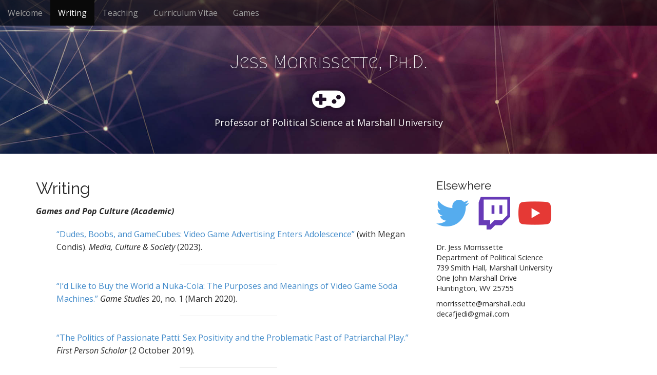

--- FILE ---
content_type: text/html; charset=UTF-8
request_url: https://jessmorrissette.net/research/
body_size: 9002
content:
<!DOCTYPE html>
<html lang="en-US">
<head>
	<meta charset="UTF-8">
	<meta name="viewport" content="width=device-width, initial-scale=1.0">
	<link rel="profile" href="https://gmpg.org/xfn/11">
	<link rel="pingback" href="https://jessmorrissette.net/wp/xmlrpc.php">
	<title>Writing &#8211; Jess Morrissette, Ph.D.</title>
<meta name='robots' content='max-image-preview:large' />
	<style>img:is([sizes="auto" i], [sizes^="auto," i]) { contain-intrinsic-size: 3000px 1500px }</style>
	<link rel='dns-prefetch' href='//fonts.googleapis.com' />
<link rel="alternate" type="application/rss+xml" title="Jess Morrissette, Ph.D. &raquo; Feed" href="https://jessmorrissette.net/feed/" />
<link rel="alternate" type="application/rss+xml" title="Jess Morrissette, Ph.D. &raquo; Comments Feed" href="https://jessmorrissette.net/comments/feed/" />
<script type="text/javascript">
/* <![CDATA[ */
window._wpemojiSettings = {"baseUrl":"https:\/\/s.w.org\/images\/core\/emoji\/16.0.1\/72x72\/","ext":".png","svgUrl":"https:\/\/s.w.org\/images\/core\/emoji\/16.0.1\/svg\/","svgExt":".svg","source":{"concatemoji":"https:\/\/jessmorrissette.net\/wp\/wp-includes\/js\/wp-emoji-release.min.js?ver=6.8.3"}};
/*! This file is auto-generated */
!function(s,n){var o,i,e;function c(e){try{var t={supportTests:e,timestamp:(new Date).valueOf()};sessionStorage.setItem(o,JSON.stringify(t))}catch(e){}}function p(e,t,n){e.clearRect(0,0,e.canvas.width,e.canvas.height),e.fillText(t,0,0);var t=new Uint32Array(e.getImageData(0,0,e.canvas.width,e.canvas.height).data),a=(e.clearRect(0,0,e.canvas.width,e.canvas.height),e.fillText(n,0,0),new Uint32Array(e.getImageData(0,0,e.canvas.width,e.canvas.height).data));return t.every(function(e,t){return e===a[t]})}function u(e,t){e.clearRect(0,0,e.canvas.width,e.canvas.height),e.fillText(t,0,0);for(var n=e.getImageData(16,16,1,1),a=0;a<n.data.length;a++)if(0!==n.data[a])return!1;return!0}function f(e,t,n,a){switch(t){case"flag":return n(e,"\ud83c\udff3\ufe0f\u200d\u26a7\ufe0f","\ud83c\udff3\ufe0f\u200b\u26a7\ufe0f")?!1:!n(e,"\ud83c\udde8\ud83c\uddf6","\ud83c\udde8\u200b\ud83c\uddf6")&&!n(e,"\ud83c\udff4\udb40\udc67\udb40\udc62\udb40\udc65\udb40\udc6e\udb40\udc67\udb40\udc7f","\ud83c\udff4\u200b\udb40\udc67\u200b\udb40\udc62\u200b\udb40\udc65\u200b\udb40\udc6e\u200b\udb40\udc67\u200b\udb40\udc7f");case"emoji":return!a(e,"\ud83e\udedf")}return!1}function g(e,t,n,a){var r="undefined"!=typeof WorkerGlobalScope&&self instanceof WorkerGlobalScope?new OffscreenCanvas(300,150):s.createElement("canvas"),o=r.getContext("2d",{willReadFrequently:!0}),i=(o.textBaseline="top",o.font="600 32px Arial",{});return e.forEach(function(e){i[e]=t(o,e,n,a)}),i}function t(e){var t=s.createElement("script");t.src=e,t.defer=!0,s.head.appendChild(t)}"undefined"!=typeof Promise&&(o="wpEmojiSettingsSupports",i=["flag","emoji"],n.supports={everything:!0,everythingExceptFlag:!0},e=new Promise(function(e){s.addEventListener("DOMContentLoaded",e,{once:!0})}),new Promise(function(t){var n=function(){try{var e=JSON.parse(sessionStorage.getItem(o));if("object"==typeof e&&"number"==typeof e.timestamp&&(new Date).valueOf()<e.timestamp+604800&&"object"==typeof e.supportTests)return e.supportTests}catch(e){}return null}();if(!n){if("undefined"!=typeof Worker&&"undefined"!=typeof OffscreenCanvas&&"undefined"!=typeof URL&&URL.createObjectURL&&"undefined"!=typeof Blob)try{var e="postMessage("+g.toString()+"("+[JSON.stringify(i),f.toString(),p.toString(),u.toString()].join(",")+"));",a=new Blob([e],{type:"text/javascript"}),r=new Worker(URL.createObjectURL(a),{name:"wpTestEmojiSupports"});return void(r.onmessage=function(e){c(n=e.data),r.terminate(),t(n)})}catch(e){}c(n=g(i,f,p,u))}t(n)}).then(function(e){for(var t in e)n.supports[t]=e[t],n.supports.everything=n.supports.everything&&n.supports[t],"flag"!==t&&(n.supports.everythingExceptFlag=n.supports.everythingExceptFlag&&n.supports[t]);n.supports.everythingExceptFlag=n.supports.everythingExceptFlag&&!n.supports.flag,n.DOMReady=!1,n.readyCallback=function(){n.DOMReady=!0}}).then(function(){return e}).then(function(){var e;n.supports.everything||(n.readyCallback(),(e=n.source||{}).concatemoji?t(e.concatemoji):e.wpemoji&&e.twemoji&&(t(e.twemoji),t(e.wpemoji)))}))}((window,document),window._wpemojiSettings);
/* ]]> */
</script>
<style id='wp-emoji-styles-inline-css' type='text/css'>

	img.wp-smiley, img.emoji {
		display: inline !important;
		border: none !important;
		box-shadow: none !important;
		height: 1em !important;
		width: 1em !important;
		margin: 0 0.07em !important;
		vertical-align: -0.1em !important;
		background: none !important;
		padding: 0 !important;
	}
</style>
<link rel='stylesheet' id='wp-block-library-css' href='https://jessmorrissette.net/wp/wp-includes/css/dist/block-library/style.min.css?ver=6.8.3' type='text/css' media='all' />
<style id='classic-theme-styles-inline-css' type='text/css'>
/*! This file is auto-generated */
.wp-block-button__link{color:#fff;background-color:#32373c;border-radius:9999px;box-shadow:none;text-decoration:none;padding:calc(.667em + 2px) calc(1.333em + 2px);font-size:1.125em}.wp-block-file__button{background:#32373c;color:#fff;text-decoration:none}
</style>
<style id='global-styles-inline-css' type='text/css'>
:root{--wp--preset--aspect-ratio--square: 1;--wp--preset--aspect-ratio--4-3: 4/3;--wp--preset--aspect-ratio--3-4: 3/4;--wp--preset--aspect-ratio--3-2: 3/2;--wp--preset--aspect-ratio--2-3: 2/3;--wp--preset--aspect-ratio--16-9: 16/9;--wp--preset--aspect-ratio--9-16: 9/16;--wp--preset--color--black: #000000;--wp--preset--color--cyan-bluish-gray: #abb8c3;--wp--preset--color--white: #ffffff;--wp--preset--color--pale-pink: #f78da7;--wp--preset--color--vivid-red: #cf2e2e;--wp--preset--color--luminous-vivid-orange: #ff6900;--wp--preset--color--luminous-vivid-amber: #fcb900;--wp--preset--color--light-green-cyan: #7bdcb5;--wp--preset--color--vivid-green-cyan: #00d084;--wp--preset--color--pale-cyan-blue: #8ed1fc;--wp--preset--color--vivid-cyan-blue: #0693e3;--wp--preset--color--vivid-purple: #9b51e0;--wp--preset--gradient--vivid-cyan-blue-to-vivid-purple: linear-gradient(135deg,rgba(6,147,227,1) 0%,rgb(155,81,224) 100%);--wp--preset--gradient--light-green-cyan-to-vivid-green-cyan: linear-gradient(135deg,rgb(122,220,180) 0%,rgb(0,208,130) 100%);--wp--preset--gradient--luminous-vivid-amber-to-luminous-vivid-orange: linear-gradient(135deg,rgba(252,185,0,1) 0%,rgba(255,105,0,1) 100%);--wp--preset--gradient--luminous-vivid-orange-to-vivid-red: linear-gradient(135deg,rgba(255,105,0,1) 0%,rgb(207,46,46) 100%);--wp--preset--gradient--very-light-gray-to-cyan-bluish-gray: linear-gradient(135deg,rgb(238,238,238) 0%,rgb(169,184,195) 100%);--wp--preset--gradient--cool-to-warm-spectrum: linear-gradient(135deg,rgb(74,234,220) 0%,rgb(151,120,209) 20%,rgb(207,42,186) 40%,rgb(238,44,130) 60%,rgb(251,105,98) 80%,rgb(254,248,76) 100%);--wp--preset--gradient--blush-light-purple: linear-gradient(135deg,rgb(255,206,236) 0%,rgb(152,150,240) 100%);--wp--preset--gradient--blush-bordeaux: linear-gradient(135deg,rgb(254,205,165) 0%,rgb(254,45,45) 50%,rgb(107,0,62) 100%);--wp--preset--gradient--luminous-dusk: linear-gradient(135deg,rgb(255,203,112) 0%,rgb(199,81,192) 50%,rgb(65,88,208) 100%);--wp--preset--gradient--pale-ocean: linear-gradient(135deg,rgb(255,245,203) 0%,rgb(182,227,212) 50%,rgb(51,167,181) 100%);--wp--preset--gradient--electric-grass: linear-gradient(135deg,rgb(202,248,128) 0%,rgb(113,206,126) 100%);--wp--preset--gradient--midnight: linear-gradient(135deg,rgb(2,3,129) 0%,rgb(40,116,252) 100%);--wp--preset--font-size--small: 13px;--wp--preset--font-size--medium: 20px;--wp--preset--font-size--large: 36px;--wp--preset--font-size--x-large: 42px;--wp--preset--spacing--20: 0.44rem;--wp--preset--spacing--30: 0.67rem;--wp--preset--spacing--40: 1rem;--wp--preset--spacing--50: 1.5rem;--wp--preset--spacing--60: 2.25rem;--wp--preset--spacing--70: 3.38rem;--wp--preset--spacing--80: 5.06rem;--wp--preset--shadow--natural: 6px 6px 9px rgba(0, 0, 0, 0.2);--wp--preset--shadow--deep: 12px 12px 50px rgba(0, 0, 0, 0.4);--wp--preset--shadow--sharp: 6px 6px 0px rgba(0, 0, 0, 0.2);--wp--preset--shadow--outlined: 6px 6px 0px -3px rgba(255, 255, 255, 1), 6px 6px rgba(0, 0, 0, 1);--wp--preset--shadow--crisp: 6px 6px 0px rgba(0, 0, 0, 1);}:where(.is-layout-flex){gap: 0.5em;}:where(.is-layout-grid){gap: 0.5em;}body .is-layout-flex{display: flex;}.is-layout-flex{flex-wrap: wrap;align-items: center;}.is-layout-flex > :is(*, div){margin: 0;}body .is-layout-grid{display: grid;}.is-layout-grid > :is(*, div){margin: 0;}:where(.wp-block-columns.is-layout-flex){gap: 2em;}:where(.wp-block-columns.is-layout-grid){gap: 2em;}:where(.wp-block-post-template.is-layout-flex){gap: 1.25em;}:where(.wp-block-post-template.is-layout-grid){gap: 1.25em;}.has-black-color{color: var(--wp--preset--color--black) !important;}.has-cyan-bluish-gray-color{color: var(--wp--preset--color--cyan-bluish-gray) !important;}.has-white-color{color: var(--wp--preset--color--white) !important;}.has-pale-pink-color{color: var(--wp--preset--color--pale-pink) !important;}.has-vivid-red-color{color: var(--wp--preset--color--vivid-red) !important;}.has-luminous-vivid-orange-color{color: var(--wp--preset--color--luminous-vivid-orange) !important;}.has-luminous-vivid-amber-color{color: var(--wp--preset--color--luminous-vivid-amber) !important;}.has-light-green-cyan-color{color: var(--wp--preset--color--light-green-cyan) !important;}.has-vivid-green-cyan-color{color: var(--wp--preset--color--vivid-green-cyan) !important;}.has-pale-cyan-blue-color{color: var(--wp--preset--color--pale-cyan-blue) !important;}.has-vivid-cyan-blue-color{color: var(--wp--preset--color--vivid-cyan-blue) !important;}.has-vivid-purple-color{color: var(--wp--preset--color--vivid-purple) !important;}.has-black-background-color{background-color: var(--wp--preset--color--black) !important;}.has-cyan-bluish-gray-background-color{background-color: var(--wp--preset--color--cyan-bluish-gray) !important;}.has-white-background-color{background-color: var(--wp--preset--color--white) !important;}.has-pale-pink-background-color{background-color: var(--wp--preset--color--pale-pink) !important;}.has-vivid-red-background-color{background-color: var(--wp--preset--color--vivid-red) !important;}.has-luminous-vivid-orange-background-color{background-color: var(--wp--preset--color--luminous-vivid-orange) !important;}.has-luminous-vivid-amber-background-color{background-color: var(--wp--preset--color--luminous-vivid-amber) !important;}.has-light-green-cyan-background-color{background-color: var(--wp--preset--color--light-green-cyan) !important;}.has-vivid-green-cyan-background-color{background-color: var(--wp--preset--color--vivid-green-cyan) !important;}.has-pale-cyan-blue-background-color{background-color: var(--wp--preset--color--pale-cyan-blue) !important;}.has-vivid-cyan-blue-background-color{background-color: var(--wp--preset--color--vivid-cyan-blue) !important;}.has-vivid-purple-background-color{background-color: var(--wp--preset--color--vivid-purple) !important;}.has-black-border-color{border-color: var(--wp--preset--color--black) !important;}.has-cyan-bluish-gray-border-color{border-color: var(--wp--preset--color--cyan-bluish-gray) !important;}.has-white-border-color{border-color: var(--wp--preset--color--white) !important;}.has-pale-pink-border-color{border-color: var(--wp--preset--color--pale-pink) !important;}.has-vivid-red-border-color{border-color: var(--wp--preset--color--vivid-red) !important;}.has-luminous-vivid-orange-border-color{border-color: var(--wp--preset--color--luminous-vivid-orange) !important;}.has-luminous-vivid-amber-border-color{border-color: var(--wp--preset--color--luminous-vivid-amber) !important;}.has-light-green-cyan-border-color{border-color: var(--wp--preset--color--light-green-cyan) !important;}.has-vivid-green-cyan-border-color{border-color: var(--wp--preset--color--vivid-green-cyan) !important;}.has-pale-cyan-blue-border-color{border-color: var(--wp--preset--color--pale-cyan-blue) !important;}.has-vivid-cyan-blue-border-color{border-color: var(--wp--preset--color--vivid-cyan-blue) !important;}.has-vivid-purple-border-color{border-color: var(--wp--preset--color--vivid-purple) !important;}.has-vivid-cyan-blue-to-vivid-purple-gradient-background{background: var(--wp--preset--gradient--vivid-cyan-blue-to-vivid-purple) !important;}.has-light-green-cyan-to-vivid-green-cyan-gradient-background{background: var(--wp--preset--gradient--light-green-cyan-to-vivid-green-cyan) !important;}.has-luminous-vivid-amber-to-luminous-vivid-orange-gradient-background{background: var(--wp--preset--gradient--luminous-vivid-amber-to-luminous-vivid-orange) !important;}.has-luminous-vivid-orange-to-vivid-red-gradient-background{background: var(--wp--preset--gradient--luminous-vivid-orange-to-vivid-red) !important;}.has-very-light-gray-to-cyan-bluish-gray-gradient-background{background: var(--wp--preset--gradient--very-light-gray-to-cyan-bluish-gray) !important;}.has-cool-to-warm-spectrum-gradient-background{background: var(--wp--preset--gradient--cool-to-warm-spectrum) !important;}.has-blush-light-purple-gradient-background{background: var(--wp--preset--gradient--blush-light-purple) !important;}.has-blush-bordeaux-gradient-background{background: var(--wp--preset--gradient--blush-bordeaux) !important;}.has-luminous-dusk-gradient-background{background: var(--wp--preset--gradient--luminous-dusk) !important;}.has-pale-ocean-gradient-background{background: var(--wp--preset--gradient--pale-ocean) !important;}.has-electric-grass-gradient-background{background: var(--wp--preset--gradient--electric-grass) !important;}.has-midnight-gradient-background{background: var(--wp--preset--gradient--midnight) !important;}.has-small-font-size{font-size: var(--wp--preset--font-size--small) !important;}.has-medium-font-size{font-size: var(--wp--preset--font-size--medium) !important;}.has-large-font-size{font-size: var(--wp--preset--font-size--large) !important;}.has-x-large-font-size{font-size: var(--wp--preset--font-size--x-large) !important;}
:where(.wp-block-post-template.is-layout-flex){gap: 1.25em;}:where(.wp-block-post-template.is-layout-grid){gap: 1.25em;}
:where(.wp-block-columns.is-layout-flex){gap: 2em;}:where(.wp-block-columns.is-layout-grid){gap: 2em;}
:root :where(.wp-block-pullquote){font-size: 1.5em;line-height: 1.6;}
</style>
<link rel='stylesheet' id='arcade-basic-stylesheet-css' href='https://jessmorrissette.net/wp/wp-content/themes/arcade-basic/style.css?ver=6.8.3' type='text/css' media='all' />
<link rel='stylesheet' id='arcade-basic-fonts-css' href='//fonts.googleapis.com/css?family=Megrim|Raleway|Open+Sans:400,400italic,700,700italic' type='text/css' media='all' />
<link rel='stylesheet' id='font-awesome-css' href='https://jessmorrissette.net/wp/wp-content/themes/arcade-basic/library/css/font-awesome.css?ver=4.7.0' type='text/css' media='all' />
<style id='akismet-widget-style-inline-css' type='text/css'>

			.a-stats {
				--akismet-color-mid-green: #357b49;
				--akismet-color-white: #fff;
				--akismet-color-light-grey: #f6f7f7;

				max-width: 350px;
				width: auto;
			}

			.a-stats * {
				all: unset;
				box-sizing: border-box;
			}

			.a-stats strong {
				font-weight: 600;
			}

			.a-stats a.a-stats__link,
			.a-stats a.a-stats__link:visited,
			.a-stats a.a-stats__link:active {
				background: var(--akismet-color-mid-green);
				border: none;
				box-shadow: none;
				border-radius: 8px;
				color: var(--akismet-color-white);
				cursor: pointer;
				display: block;
				font-family: -apple-system, BlinkMacSystemFont, 'Segoe UI', 'Roboto', 'Oxygen-Sans', 'Ubuntu', 'Cantarell', 'Helvetica Neue', sans-serif;
				font-weight: 500;
				padding: 12px;
				text-align: center;
				text-decoration: none;
				transition: all 0.2s ease;
			}

			/* Extra specificity to deal with TwentyTwentyOne focus style */
			.widget .a-stats a.a-stats__link:focus {
				background: var(--akismet-color-mid-green);
				color: var(--akismet-color-white);
				text-decoration: none;
			}

			.a-stats a.a-stats__link:hover {
				filter: brightness(110%);
				box-shadow: 0 4px 12px rgba(0, 0, 0, 0.06), 0 0 2px rgba(0, 0, 0, 0.16);
			}

			.a-stats .count {
				color: var(--akismet-color-white);
				display: block;
				font-size: 1.5em;
				line-height: 1.4;
				padding: 0 13px;
				white-space: nowrap;
			}
		
</style>
<script type="text/javascript" src="https://jessmorrissette.net/wp/wp-includes/js/jquery/jquery.min.js?ver=3.7.1" id="jquery-core-js"></script>
<script type="text/javascript" src="https://jessmorrissette.net/wp/wp-includes/js/jquery/jquery-migrate.min.js?ver=3.4.1" id="jquery-migrate-js"></script>
<link rel="https://api.w.org/" href="https://jessmorrissette.net/wp-json/" /><link rel="alternate" title="JSON" type="application/json" href="https://jessmorrissette.net/wp-json/wp/v2/pages/46" /><link rel="EditURI" type="application/rsd+xml" title="RSD" href="https://jessmorrissette.net/wp/xmlrpc.php?rsd" />
<meta name="generator" content="WordPress 6.8.3" />
<link rel="canonical" href="https://jessmorrissette.net/research/" />
<link rel='shortlink' href='https://jessmorrissette.net/?p=46' />
<link rel="alternate" title="oEmbed (JSON)" type="application/json+oembed" href="https://jessmorrissette.net/wp-json/oembed/1.0/embed?url=https%3A%2F%2Fjessmorrissette.net%2Fresearch%2F" />
<link rel="alternate" title="oEmbed (XML)" type="text/xml+oembed" href="https://jessmorrissette.net/wp-json/oembed/1.0/embed?url=https%3A%2F%2Fjessmorrissette.net%2Fresearch%2F&#038;format=xml" />
<style>
.container { max-width: 1170px; }
</style>
	<link rel="icon" href="https://jessmorrissette.net/wp/wp-content/uploads/2018/04/cropped-if_icon-game-controller-b_211668-32x32.png" sizes="32x32" />
<link rel="icon" href="https://jessmorrissette.net/wp/wp-content/uploads/2018/04/cropped-if_icon-game-controller-b_211668-192x192.png" sizes="192x192" />
<link rel="apple-touch-icon" href="https://jessmorrissette.net/wp/wp-content/uploads/2018/04/cropped-if_icon-game-controller-b_211668-180x180.png" />
<meta name="msapplication-TileImage" content="https://jessmorrissette.net/wp/wp-content/uploads/2018/04/cropped-if_icon-game-controller-b_211668-270x270.png" />
</head>
<body data-rsssl=1 class="wp-singular page-template-default page page-id-46 wp-theme-arcade-basic basic">

	<div id="page">

		<header id="header">
			<nav id="site-navigation" class="navbar navbar-inverse navbar-fixed-top" role="navigation">
				<h3 class="sr-only">Main menu</h3>
				<a class="sr-only" href="#primary" title="Skip to content">Skip to content</a>

				<div class="navbar-header">
					<button type="button" class="navbar-toggle" data-toggle="collapse" data-target=".navbar-collapse">
				        <span class="icon-bar"></span>
				        <span class="icon-bar"></span>
				        <span class="icon-bar"></span>
				    </button>
				</div>

				<div class="collapse navbar-collapse">
					<ul id="menu-menu-1" class="nav navbar-nav"><li id="menu-item-62" class="menu-item menu-item-type-post_type menu-item-object-page menu-item-home menu-item-62"><a href="https://jessmorrissette.net/">Welcome</a></li>
<li id="menu-item-58" class="menu-item menu-item-type-post_type menu-item-object-page current-menu-item page_item page-item-46 current_page_item active menu-item-58"><a href="https://jessmorrissette.net/research/" aria-current="page">Writing</a></li>
<li id="menu-item-61" class="menu-item menu-item-type-post_type menu-item-object-page menu-item-61"><a href="https://jessmorrissette.net/teaching/">Teaching</a></li>
<li id="menu-item-60" class="menu-item menu-item-type-post_type menu-item-object-page menu-item-60"><a href="https://jessmorrissette.net/cv/">Curriculum Vitae</a></li>
<li id="menu-item-208" class="menu-item menu-item-type-post_type menu-item-object-page menu-item-208"><a href="https://jessmorrissette.net/games/">Games</a></li>
</ul>				</div>
			</nav><!-- #site-navigation -->

			 <div class="title-card-wrapper">
                <div class="title-card">
    				<div id="site-meta">
						    					<div id="site-title">
							<h1><a href="https://jessmorrissette.net" title="Jess Morrissette, Ph.D." rel="home">Jess Morrissette, Ph.D.</a></h1>
    					</div>

    					    					<i class="fa fa-gamepad"></i>
    					
    					<div id="site-description">
    						Professor of Political Science at Marshall University    					</div>
						    					<a href="#" id="more-site" class="btn btn-default btn-lg">See More</a>
    				</div>

    							<img class="header-img" src="https://jessmorrissette.net/wp/wp-content/uploads/2018/05/polygon2.jpg" alt="" />
							</div>
			</div>

		</header>

		<main>
	<div class="container">
		<div class="row">
			<div id="primary" class="col-md-8 hfeed">
									<article id="post-46" class="post-46 page type-page status-publish hentry xfolkentry">
						<h1 class="entry-title">Writing</h1>
					    <div class="entry-content description clearfix">
						    <p><em><strong>Games and Pop Culture (Academic)</strong></em></p>
<p style="padding-left: 40px; padding-top: 10px;"><a href="https://doi.org/10.1177/01634437231159533">&#8220;Dudes, Boobs, and GameCubes: Video Game Advertising Enters Adolescence&#8221;</a> (with Megan Condis). <em>Media, Culture &#038; Society</em> (2023).</p>
<hr style="padding-left: 40px;" width="20%" />
<p style="padding-left: 40px; padding-top: 10px;"><a href="http://gamestudies.org/2001/articles/jessmorrissette">&#8220;I&#8217;d Like to Buy the World a Nuka-Cola: The Purposes and Meanings of Video Game Soda Machines.&#8221;</a> <em>Game Studies</em> 20, no. 1 (March 2020).</p>
<hr style="padding-left: 40px;" width="20%" />
<p style="padding-left: 40px; padding-top: 10px;"><a href="http://www.firstpersonscholar.com/the-politics-of-passionate-patti/">&#8220;The Politics of Passionate Patti: Sex Positivity and the Problematic Past of Patriarchal Play.&#8221;</a> <em>First Person Scholar </em>(2 October 2019).</p>
<hr style="padding-left: 40px;" width="20%" />
<p style="padding-left: 40px;"><a href="http://www.firstpersonscholar.com/dark-as-a-dungeon/">“Dark as a Dungeon: <em>Fallout 76</em> and the Coal Mining Industry.”</a> <em>First Person Scholar </em>(17 April 2019).</p>
<hr style="padding-left: 40px;" width="20%" />
<p style="padding-left: 40px;"><a href="http://gamestudies.org/1701/articles/morrissette">“Glory to Arstotzka: Morality, Rationality, and the Iron Cage of Bureaucracy in <em>Papers, Please</em>.”</a> <em>Game Studies</em> 17, no. 1 (July 2017).</p>
<hr style="padding-left: 40px;" width="20%" />
<p style="padding-left: 40px;"><a href="https://jessmorrissette.net/wp/wp-content/uploads/2020/01/morrissette_elaine_marley_100_greatest.pdf">&#8220;Elaine Marley.&#8221;</a> <em>100 Greatest Video Game Characters</em>, ed. Jaime Banks, Robert Mejia, and Aubrie Adams (Rowman &amp; Littlefield, 2017).</p>
<hr style="padding-left: 40px;" width="10%" />
<p style="padding-left: 40px;"><a href="https://www.jessmorrissette.net/morrissette_zombiesIR_SiPC.pdf">“Zombies, International Relations, and the Production of Danger: Critical Security Studies versus the Living Dead.”</a> <em>Studies in Popular Culture</em> 36, no. 2 (Spring 2014): 1-27.</p>
<hr style="padding-left: 40px;" width="20%" />
<p style="padding-left: 40px;"><a href="https://www.jessmorrissette.net/morrissette_marxferatu.pdf">“Marxferatu: The Vampire Metaphor as a Tool for Teaching Marx’s Critique of Capitalism.”</a> <em>PS: Political Science &amp; Politics</em> 46, no. 3 (July 2013): 637-642.</p>
<p>&nbsp;</p>
<p><b><i>Games and Pop Culture (General Audience)</i></b></p>
<p style="padding-left: 40px; padding-top: 10px;"><a href="https://www.pcgamer.com/lara-croft-the-art-of-virtual-seduction-is-the-ultimate-cringey-relic-of-late-90s-game-advertising/">&#8220;Lara Croft: The Art of Virtual Seduction Is the Ultimate Cringey Relic of Late &#8217;90s Game Advertising.&#8221;</a> <em>PC Gamer</em> (26 July 2023).</p>
<hr style="padding-left: 40px;" width="20%" />
<p style="padding-left: 40px; padding-top: 10px;"><a href="https://www.vice.com/en/article/z3vkvy/werewolves-of-bavaria-gabriel-knight-2-then-and-nowf">&#8220;Werewolves of Bavaria: <I>Gabriel Knight 2</i>, Then and Now.&#8221;</a> <em>VICE Games</em> (4 February 2021).</p>
<hr style="padding-left: 40px;" width="20%" />
<p style="padding-left: 40px; padding-top: 10px;"><a href="https://jessmorrissette.net/wp/wp-content/uploads/2021/02/fortnite_second_life.pdf">&#8220;<i>Second Life</i>&#8216;s Dream Is Alive in <i>Fortnite</i>.&#8221;</a> <em>Wireframe</em> (3 December 2020).</p>
<hr style="padding-left: 40px;" width="20%" />
<p style="padding-left: 40px; padding-top: 10px;"><a href="https://jessmorrissette.net/wp/wp-content/uploads/2020/05/morrissette_gamers_girlfriends.pdf">&#8220;The Game Journo&#8217;s Guide to Gamifying Girlfriends.&#8221;</a> <em>Wireframe</em> (7 May 2020).</p>
<hr style="padding-left: 40px;" width="20%" />
<p style="padding-left: 40px; padding-top: 10px;"><a href="https://jessmorrissette.net/wp/wp-content/uploads/2020/04/morrissette_overwatch_wireframe36.pdf">&#8220;<em>Overwatch</em> and the Return of the Trolls.&#8221;</a> <em>Wireframe </em>(9 April 2020).</p>
<hr style="padding-left: 40px;" width="20%" />
<p style="padding-left: 40px; padding-top: 10px;"><a href="https://www.vice.com/en_us/article/5dmayn/games-marketing-toxic-gamer-culture-online-xbox-live-dreamcast">&#8220;How Games Marketing Invented Toxic Gamer Culture.&#8221;</a> <em>VICE Games</em> (25 March 2020).</p>
<hr style="padding-left: 40px;" width="20%" />
<p style="padding-left: 40px; padding-top: 10px;"><a href="https://jessmorrissette.net/wp/wp-content/uploads/2020/02/Playing-with-Power-Wireframe.pdf">&#8220;Playing with Power.&#8221;</a> <em>Wireframe </em>(13 February 2020).</p>
<hr style="padding-left: 40px;" width="20%" />
<p style="padding-left: 40px; padding-top: 10px;"><a href="https://www.vice.com/en_us/article/wxeqaq/the-video-game-vending-machines-that-defined-a-decade">&#8220;The Video Game Vending Machines That Defined a Decade&#8221;</a> <em>VICE Games </em>(31 December 2019).</p>
<hr style="padding-left: 40px;" width="20%" />
<p style="padding-left: 40px; padding-top: 10px;"><a href="https://jessmorrissette.net/wp/wp-content/uploads/2019/11/wireframe_auteur_myth.pdf">&#8220;The Myth of the Video Game Auteur.&#8221;</a> <em>Wireframe </em>(7 November 2019).</p>
<hr style="padding-left: 40px;" width="20%" />
<p style="padding-left: 40px;"><a href="https://jessmorrissette.net/wp/wp-content/uploads/2019/09/wireframe_vgsmproject.pdf">&#8220;The Pause That Refreshes: Drinks Machines and Game Design.&#8221;</a> <em>Wireframe </em>(26 August 2019).</p>
<hr style="padding-left: 40px;" width="20%" />
<p style="padding-left: 40px;"><a href="https://jessmorrissette.net/wp/wp-content/uploads/2019/08/morrissette_wireframe_gatekeeping_golden_age.pdf">&#8220;Gatekeeping in the Golden Age of Video Games.&#8221;</a> <em>Wireframe </em>(1 August 2019).</p>
<p>&nbsp;<br />
<b><i>Other Topics</i></b></p>
<p style="padding-left: 40px;"><a href="https://www.jessmorrissette.net/morrissette_borer_afghanistan_water.pdf">“Beyond 2014: Afghanistan&#8217;s Agricultural Revival, Water Scarcity, and Regional Insecurity&#8221;</a> (with Douglas A. Borer). <em>Marine Corps University Journal</em> 5, no. 2 (Fall 2014): 25-45.</p>
<hr style="padding-left: 40px;" width="20%" />
<p style="padding-left: 40px;"><a href="https://www.jessmorrissette.net/morrissette_borer_mali.pdf">“Land Grabs, Radicalization, and Political Violence: Lessons from Mali and Beyond”</a> (with Douglas A. Borer). <em>CTX: Combating Terrorism Exchange</em> 3, no. 1 (February 2013): 10-16.</p>
<hr style="padding-left: 40px;" width="20%" />
<p style="padding-left: 40px;"><a href="https://smallwarsjournal.com/blog/middle-east-turmoil-is-it-1989-all-over-again">“Middle East Turmoil: Is It 1989 All Over Again?&#8221;</a> <i>Small Wars Journal</i> (February 2011).</p>
<hr style="padding-left: 40px;" width="20%" />
<p style="padding-left: 40px;"><a href="https://www.jessmorrissette.net/morrissette_chechnya.pdf">“Rationality and Risk-Taking in Russia’s First Chechen War: Toward a Theory of Cognitive Realism.”</a> <em>European Political Science Review</em> 2, no. 2 (July 2010): 187-210.</p>
<hr style="padding-left: 40px;" width="20%" />
<p style="padding-left: 40px;"><a href="https://www.jessmorrissette.net/morrissette_borer_russia.pdf">“Russian Authoritarian Pluralism: A Global Trend?”</a> (with Douglas A. Borer). <em>Cambridge Review of International Affairs</em> 19, no. 4 (December 2006): 571-588.</p>
<hr style="padding-left: 40px;" width="20%" />
<p style="padding-left: 40px;"><a href="https://jessmorrissette.net/wp/wp-content/uploads/2018/09/parameters_article.pdf">“Where Oil and Water <em>Do</em> Mix: Environmental Scarcity, Political Legitimacy and Future Conflict the Middle East and North Africa”</a> (with Douglas A. Borer). <em>Parameters: US Army War College Quarterly</em> 34, no. 4 (Winter 2004/05): 86-101.</p>
<p><img decoding="async" class="alignnone size-full wp-image-316" src="https://jessmorrissette.net/wp/wp-content/uploads/2019/08/spacer.png" alt="" width="1" height="12" /></p>
<p>For more details on my research, check out my <a style="background-color: #ffffff;" href="CV">curriculum vitae</a>.</p>
					    </div><!-- .entry-content -->

					    	<footer class="clearfix">
	    	</footer><!-- .entry -->
					</article><!-- #post-46 -->

					
<div id="comments" class="comments-area">
	
	
	</div><!-- #comments .comments-area -->			</div>
				<div id="secondary" class="col-md-4" role="complementary">
		<aside id="text-4" class="widget widget_text"><h3 class="widget-title">Elsewhere</h3>			<div class="textwidget"><p><a href="https://twitter.com/decafjedi"><img loading="lazy" decoding="async" class="alignnone wp-image-423 size-full" src="https://jessmorrissette.net/wp/wp-content/uploads/2021/08/twitter_icon.png" alt="" width="64" height="64" /></a> &nbsp; &nbsp;<a href="https://twitch.tv/decafjedi"><img loading="lazy" decoding="async" class="alignnone wp-image-422 size-full" src="https://jessmorrissette.net/wp/wp-content/uploads/2021/08/twitch_icon.png" alt="" width="64" height="64" /></a> &nbsp; &nbsp;<a href="https://youtube.com/decafjedi"><img loading="lazy" decoding="async" class="alignnone wp-image-424 size-full" src="https://jessmorrissette.net/wp/wp-content/uploads/2021/08/youtube.png" alt="" width="64" height="64" /></a></p>
<p>Dr. Jess Morrissette<br />
Department of Political Science<br />
739 Smith Hall, Marshall University<br />
One John Marshall Drive<br />
Huntington, WV 25755</p>
<p>morrissette@marshall.edu<br />
decafjedi@gmail.com</p>
</div>
		</aside>	</div><!-- #secondary.widget-area -->		</div>
	</div>

	</main><!-- main -->

	<footer id="footer" role="contentinfo">
		<div id="footer-content" class="container">
			<div class="row">
				<div class="copyright col-lg-12">
					<span class="pull-left">Copyright &copy; 2026  <a href="https://jessmorrissette.net">Jess Morrissette, Ph.D.</a>. All Rights Reserved.</span>
					<span class="credit-link pull-right"><i class="fa fa-leaf"></i>The Arcade Basic Theme by <a href="https://themes.bavotasan.com/themes/arcade">bavotasan.com</a>.</span>
				</div><!-- .col-lg-12 -->
			</div><!-- .row -->
		</div><!-- #footer-content.container -->
	</footer><!-- #footer -->
</div><!-- #page -->

<script type="speculationrules">
{"prefetch":[{"source":"document","where":{"and":[{"href_matches":"\/*"},{"not":{"href_matches":["\/wp\/wp-*.php","\/wp\/wp-admin\/*","\/wp\/wp-content\/uploads\/*","\/wp\/wp-content\/*","\/wp\/wp-content\/plugins\/*","\/wp\/wp-content\/themes\/arcade-basic\/*","\/*\\?(.+)"]}},{"not":{"selector_matches":"a[rel~=\"nofollow\"]"}},{"not":{"selector_matches":".no-prefetch, .no-prefetch a"}}]},"eagerness":"conservative"}]}
</script>
<script type="text/javascript" src="https://jessmorrissette.net/wp/wp-includes/js/comment-reply.min.js?ver=6.8.3" id="comment-reply-js" async="async" data-wp-strategy="async"></script>
<script type="text/javascript" src="https://jessmorrissette.net/wp/wp-content/themes/arcade-basic/library/js/bootstrap.min.js?ver=3.0.3" id="bootstrap-js"></script>
<script type="text/javascript" src="https://jessmorrissette.net/wp/wp-content/themes/arcade-basic/library/js/fillsize.js?ver=6.8.3" id="fillsize-js"></script>
<script type="text/javascript" src="https://jessmorrissette.net/wp/wp-content/themes/arcade-basic/library/js/jquery.arctext.js?ver=6.8.3" id="arctext-js"></script>
<script type="text/javascript" id="arcade-basic-script-js-extra">
/* <![CDATA[ */
var arcade_basic_vars = {"arc":"0","fittext":"1"};
/* ]]> */
</script>
<script type="text/javascript" src="https://jessmorrissette.net/wp/wp-content/themes/arcade-basic/library/js/theme.js?ver=6.8.3" id="arcade-basic-script-js"></script>
</body>
</html>

<!-- Page cached by LiteSpeed Cache 7.1 on 2026-01-16 19:04:45 -->